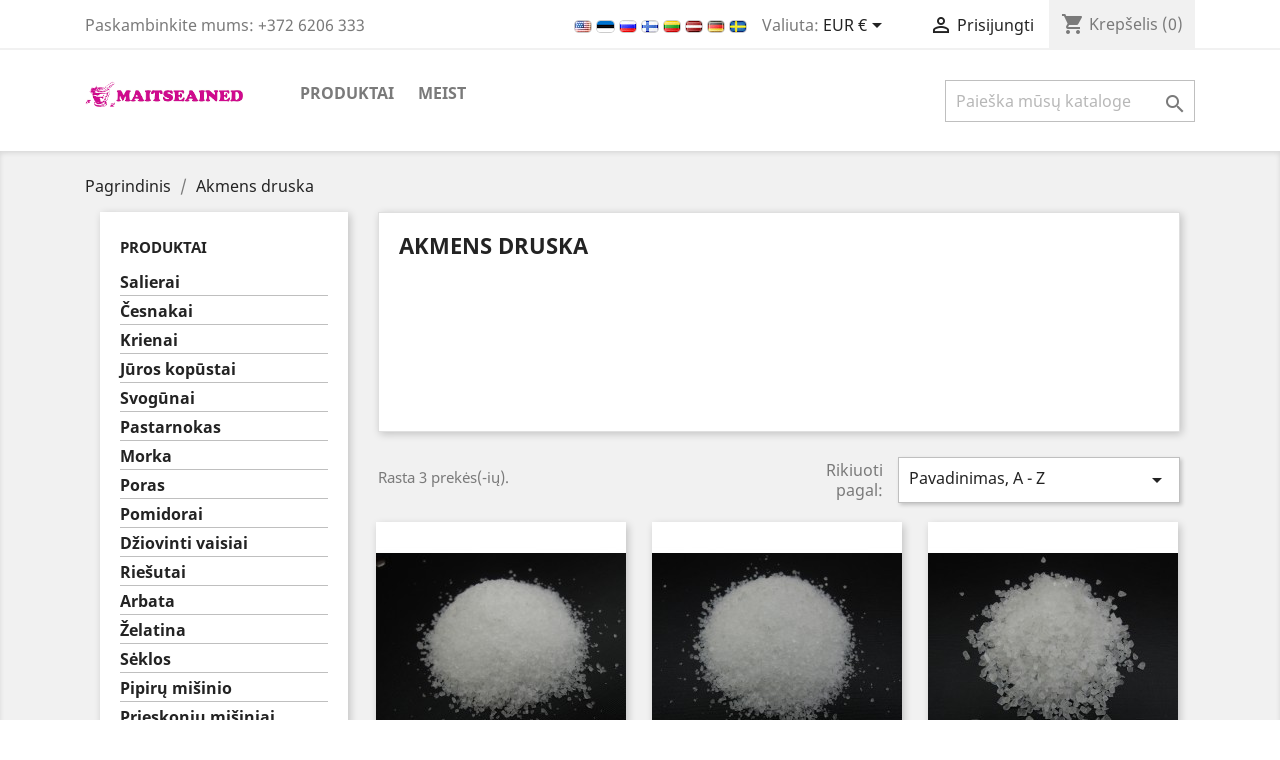

--- FILE ---
content_type: text/html; charset=utf-8
request_url: https://maitseained.ee/lt/31-kivisool
body_size: 9127
content:
<!doctype html>
<html lang="lt">

  <head>
    
      
  <meta charset="utf-8">


  <meta http-equiv="x-ua-compatible" content="ie=edge">



  <title>Akmens druska</title>
  <meta name="description" content="">
  <meta name="keywords" content="">
        <link rel="canonical" href="https://maitseained.ee/lt/31-kivisool">
    
                  <link rel="alternate" href="https://maitseained.ee/en/31-kivisool" hreflang="en-us">
                  <link rel="alternate" href="https://maitseained.ee/et/31-kivisool" hreflang="et">
                  <link rel="alternate" href="https://maitseained.ee/ru/31-kivisool" hreflang="ru-ru">
                  <link rel="alternate" href="https://maitseained.ee/fi/31-kivisool" hreflang="fi-fi">
                  <link rel="alternate" href="https://maitseained.ee/lt/31-kivisool" hreflang="lt-lt">
                  <link rel="alternate" href="https://maitseained.ee/lv/31-kivisool" hreflang="lv-lv">
                  <link rel="alternate" href="https://maitseained.ee/de/31-kivisool" hreflang="de-de">
                  <link rel="alternate" href="https://maitseained.ee/sv/31-kivisool" hreflang="sv-se">
        



  <meta name="viewport" content="width=device-width, initial-scale=1">



  <link rel="icon" type="image/vnd.microsoft.icon" href="/img/favicon.ico?1552235536">
  <link rel="shortcut icon" type="image/x-icon" href="/img/favicon.ico?1552235536">



    <link rel="stylesheet" href="https://maitseained.ee/themes/classic/assets/css/theme.css" type="text/css" media="all">
  <link rel="stylesheet" href="https://maitseained.ee/modules/ps_socialfollow/views/css/ps_socialfollow.css" type="text/css" media="all">
  <link rel="stylesheet" href="https://maitseained.ee/js/jquery/ui/themes/base/minified/jquery-ui.min.css" type="text/css" media="all">
  <link rel="stylesheet" href="https://maitseained.ee/js/jquery/ui/themes/base/minified/jquery.ui.theme.min.css" type="text/css" media="all">
  <link rel="stylesheet" href="https://maitseained.ee/modules/ps_imageslider/css/homeslider.css" type="text/css" media="all">
  <link rel="stylesheet" href="https://maitseained.ee/themes/classic/assets/css/custom.css" type="text/css" media="all">




  

  <script type="text/javascript">
        var prestashop = {"cart":{"products":[],"totals":{"total":{"type":"total","label":"Viso","amount":0,"value":"0,00\u00a0\u20ac"},"total_including_tax":{"type":"total","label":"Viso (su PVM)","amount":0,"value":"0,00\u00a0\u20ac"},"total_excluding_tax":{"type":"total","label":"Viso (be PVM)","amount":0,"value":"0,00\u00a0\u20ac"}},"subtotals":{"products":{"type":"products","label":"Tarpin\u0117 suma","amount":0,"value":"0,00\u00a0\u20ac"},"discounts":null,"shipping":{"type":"shipping","label":"Pristatymas","amount":0,"value":"Nemokama"},"tax":null},"products_count":0,"summary_string":"0 preki\u0173","vouchers":{"allowed":0,"added":[]},"discounts":[],"minimalPurchase":20,"minimalPurchaseRequired":"Norint patvirtinti u\u017esakym\u0105 reikia, kad preki\u0173 krep\u0161elio suma b\u016bt\u0173 bent 20,00\u00a0\u20ac (be PVM). \u0160iuo metu preki\u0173 krep\u0161elio suma yra 0,00\u00a0\u20ac (be PVM)."},"currency":{"name":"Euras","iso_code":"EUR","iso_code_num":"978","sign":"\u20ac"},"customer":{"lastname":null,"firstname":null,"email":null,"birthday":null,"newsletter":null,"newsletter_date_add":null,"optin":null,"website":null,"company":null,"siret":null,"ape":null,"is_logged":false,"gender":{"type":null,"name":null},"addresses":[]},"language":{"name":"Lietuvi\u0173 kalba (Lithuanian)","iso_code":"lt","locale":"lt-LT","language_code":"lt-lt","is_rtl":"0","date_format_lite":"Y-m-d","date_format_full":"Y-m-d H:i:s","id":5},"page":{"title":"","canonical":"https:\/\/maitseained.ee\/lt\/31-kivisool","meta":{"title":"Akmens druska","description":"","keywords":"","robots":"index"},"page_name":"category","body_classes":{"lang-lt":true,"lang-rtl":false,"country-EE":true,"currency-EUR":true,"layout-left-column":true,"page-category":true,"tax-display-enabled":true,"category-id-31":true,"category-Akmens druska":true,"category-id-parent-2":true,"category-depth-level-2":true},"admin_notifications":[]},"shop":{"name":"MAITSEAINED.ee \/ SPICES.ee","logo":"\/img\/maitseainedee-logo-1552235536.jpg","stores_icon":"\/img\/logo_stores.png","favicon":"\/img\/favicon.ico"},"urls":{"base_url":"https:\/\/maitseained.ee\/","current_url":"https:\/\/maitseained.ee\/lt\/31-kivisool","shop_domain_url":"https:\/\/maitseained.ee","img_ps_url":"https:\/\/maitseained.ee\/img\/","img_cat_url":"https:\/\/maitseained.ee\/img\/c\/","img_lang_url":"https:\/\/maitseained.ee\/img\/l\/","img_prod_url":"https:\/\/maitseained.ee\/img\/p\/","img_manu_url":"https:\/\/maitseained.ee\/img\/m\/","img_sup_url":"https:\/\/maitseained.ee\/img\/su\/","img_ship_url":"https:\/\/maitseained.ee\/img\/s\/","img_store_url":"https:\/\/maitseained.ee\/img\/st\/","img_col_url":"https:\/\/maitseained.ee\/img\/co\/","img_url":"https:\/\/maitseained.ee\/themes\/classic\/assets\/img\/","css_url":"https:\/\/maitseained.ee\/themes\/classic\/assets\/css\/","js_url":"https:\/\/maitseained.ee\/themes\/classic\/assets\/js\/","pic_url":"https:\/\/maitseained.ee\/upload\/","pages":{"address":"https:\/\/maitseained.ee\/lt\/aadress","addresses":"https:\/\/maitseained.ee\/lt\/aadressid","authentication":"https:\/\/maitseained.ee\/lt\/logi-sisse","cart":"https:\/\/maitseained.ee\/lt\/ostukorv","category":"https:\/\/maitseained.ee\/lt\/index.php?controller=category","cms":"https:\/\/maitseained.ee\/lt\/index.php?controller=cms","contact":"https:\/\/maitseained.ee\/lt\/kontakt","discount":"https:\/\/maitseained.ee\/lt\/allahindlus","guest_tracking":"https:\/\/maitseained.ee\/lt\/k\u00fclastajate-jalgimine","history":"https:\/\/maitseained.ee\/lt\/tellimuste-ajalugu","identity":"https:\/\/maitseained.ee\/lt\/identiteet","index":"https:\/\/maitseained.ee\/lt\/","my_account":"https:\/\/maitseained.ee\/lt\/minu-konto","order_confirmation":"https:\/\/maitseained.ee\/lt\/tellimuse-kinnitamine","order_detail":"https:\/\/maitseained.ee\/lt\/index.php?controller=order-detail","order_follow":"https:\/\/maitseained.ee\/lt\/tellimuse-jalgimine","order":"https:\/\/maitseained.ee\/lt\/tellimuse","order_return":"https:\/\/maitseained.ee\/lt\/index.php?controller=order-return","order_slip":"https:\/\/maitseained.ee\/lt\/kreeditarve","pagenotfound":"https:\/\/maitseained.ee\/lt\/lehte-ei-leitud","password":"https:\/\/maitseained.ee\/lt\/parooli-taastamine","pdf_invoice":"https:\/\/maitseained.ee\/lt\/index.php?controller=pdf-invoice","pdf_order_return":"https:\/\/maitseained.ee\/lt\/index.php?controller=pdf-order-return","pdf_order_slip":"https:\/\/maitseained.ee\/lt\/index.php?controller=pdf-order-slip","prices_drop":"https:\/\/maitseained.ee\/lt\/soodushind","product":"https:\/\/maitseained.ee\/lt\/index.php?controller=product","search":"https:\/\/maitseained.ee\/lt\/otsi","sitemap":"https:\/\/maitseained.ee\/lt\/sisukaart","stores":"https:\/\/maitseained.ee\/lt\/kauplused","supplier":"https:\/\/maitseained.ee\/lt\/tarnija","register":"https:\/\/maitseained.ee\/lt\/logi-sisse?create_account=1","order_login":"https:\/\/maitseained.ee\/lt\/tellimuse?login=1"},"alternative_langs":{"en-us":"https:\/\/maitseained.ee\/en\/31-kivisool","et":"https:\/\/maitseained.ee\/et\/31-kivisool","ru-ru":"https:\/\/maitseained.ee\/ru\/31-kivisool","fi-fi":"https:\/\/maitseained.ee\/fi\/31-kivisool","lt-lt":"https:\/\/maitseained.ee\/lt\/31-kivisool","lv-lv":"https:\/\/maitseained.ee\/lv\/31-kivisool","de-de":"https:\/\/maitseained.ee\/de\/31-kivisool","sv-se":"https:\/\/maitseained.ee\/sv\/31-kivisool"},"theme_assets":"\/themes\/classic\/assets\/","actions":{"logout":"https:\/\/maitseained.ee\/lt\/?mylogout="},"no_picture_image":{"bySize":{"small_default":{"url":"https:\/\/maitseained.ee\/img\/p\/lt-default-small_default.jpg","width":98,"height":98},"cart_default":{"url":"https:\/\/maitseained.ee\/img\/p\/lt-default-cart_default.jpg","width":125,"height":125},"home_default":{"url":"https:\/\/maitseained.ee\/img\/p\/lt-default-home_default.jpg","width":250,"height":250},"medium_default":{"url":"https:\/\/maitseained.ee\/img\/p\/lt-default-medium_default.jpg","width":452,"height":452},"large_default":{"url":"https:\/\/maitseained.ee\/img\/p\/lt-default-large_default.jpg","width":800,"height":800}},"small":{"url":"https:\/\/maitseained.ee\/img\/p\/lt-default-small_default.jpg","width":98,"height":98},"medium":{"url":"https:\/\/maitseained.ee\/img\/p\/lt-default-home_default.jpg","width":250,"height":250},"large":{"url":"https:\/\/maitseained.ee\/img\/p\/lt-default-large_default.jpg","width":800,"height":800},"legend":""}},"configuration":{"display_taxes_label":true,"display_prices_tax_incl":false,"is_catalog":false,"show_prices":true,"opt_in":{"partner":true},"quantity_discount":{"type":"discount","label":"Nuolaida"},"voucher_enabled":0,"return_enabled":0},"field_required":[],"breadcrumb":{"links":[{"title":"Pagrindinis","url":"https:\/\/maitseained.ee\/lt\/"},{"title":"Akmens druska","url":"https:\/\/maitseained.ee\/lt\/31-kivisool"}],"count":2},"link":{"protocol_link":"https:\/\/","protocol_content":"https:\/\/"},"time":1768770603,"static_token":"ba167d76b0ee8b0d2f8ec74124fbf13b","token":"3037c3abce69ffa5ec4a2a5e568b19bd"};
      </script>



  



    
  </head>

  <body id="category" class="lang-lt country-ee currency-eur layout-left-column page-category tax-display-enabled category-id-31 category-akmens-druska category-id-parent-2 category-depth-level-2">

    
      
    

    <main>
      
              

      <header id="header">
        
          
  <div class="header-banner">
    
  </div>



  <nav class="header-nav">
    <div class="container">
      <div class="row">
        <div class="hidden-sm-down">
          <div class="col-md-5 col-xs-12">
            <div id="_desktop_contact_link">
  <div id="contact-link">
                Paskambinkite mums: <span>+372 6206 333</span>
      </div>
</div>

          </div>
          <div class="col-md-7 right-nav">
                <div class="language-selector">
																												<a href="https://maitseained.ee/en/31-kivisool" title="English (English)">
															<img src="https://maitseained.ee/img/l/1.jpg" class="modal-content" />
									</a>
																															<a href="https://maitseained.ee/et/31-kivisool" title="Eesti keel (Estonian)">
															<img src="https://maitseained.ee/img/l/2.jpg" class="modal-content" />
									</a>
																															<a href="https://maitseained.ee/ru/31-kivisool" title="Русский (Russian)">
															<img src="https://maitseained.ee/img/l/3.jpg" class="modal-content" />
									</a>
																															<a href="https://maitseained.ee/fi/31-kivisool" title="Suomi (Finnish)">
															<img src="https://maitseained.ee/img/l/4.jpg" class="modal-content" />
									</a>
																															<a href="https://maitseained.ee/lt/31-kivisool" title="Lietuvių kalba (Lithuanian)">
															<img src="https://maitseained.ee/img/l/5.jpg" class="modal-content" />
									</a>
																															<a href="https://maitseained.ee/lv/31-kivisool" title="Latviešu valoda (Latvian)">
															<img src="https://maitseained.ee/img/l/6.jpg" class="modal-content" />
									</a>
																															<a href="https://maitseained.ee/de/31-kivisool" title="Deutsch (German)">
															<img src="https://maitseained.ee/img/l/7.jpg" class="modal-content" />
									</a>
																															<a href="https://maitseained.ee/sv/31-kivisool" title="Svenska (Swedish)">
															<img src="https://maitseained.ee/img/l/8.jpg" class="modal-content" />
									</a>
						</div><div id="_desktop_currency_selector">
  <div class="currency-selector dropdown js-dropdown">
    <span id="currency-selector-label">Valiuta:</span>
    <button data-target="#" data-toggle="dropdown" class="hidden-sm-down btn-unstyle" aria-haspopup="true" aria-expanded="false" aria-label="Valiuta išsiskleidžiančiame sąraše">
      <span class="expand-more _gray-darker">EUR €</span>
      <i class="material-icons expand-more">&#xE5C5;</i>
    </button>
    <ul class="dropdown-menu hidden-sm-down" aria-labelledby="currency-selector-label">
              <li  class="current" >
          <a title="Euras" rel="nofollow" href="https://maitseained.ee/lt/31-kivisool?SubmitCurrency=1&amp;id_currency=1" class="dropdown-item">EUR €</a>
        </li>
              <li >
          <a title="Rusijos rublis" rel="nofollow" href="https://maitseained.ee/lt/31-kivisool?SubmitCurrency=1&amp;id_currency=2" class="dropdown-item">RUB rb</a>
        </li>
              <li >
          <a title="Švedijos krona" rel="nofollow" href="https://maitseained.ee/lt/31-kivisool?SubmitCurrency=1&amp;id_currency=3" class="dropdown-item">SEK kr</a>
        </li>
          </ul>
    <select class="link hidden-md-up" aria-labelledby="currency-selector-label">
              <option value="https://maitseained.ee/lt/31-kivisool?SubmitCurrency=1&amp;id_currency=1" selected="selected">EUR €</option>
              <option value="https://maitseained.ee/lt/31-kivisool?SubmitCurrency=1&amp;id_currency=2">RUB rb</option>
              <option value="https://maitseained.ee/lt/31-kivisool?SubmitCurrency=1&amp;id_currency=3">SEK kr</option>
          </select>
  </div>
</div>
<div id="_desktop_user_info">
  <div class="user-info">
          <a
        href="https://maitseained.ee/lt/minu-konto"
        title="Prisijungti prie savo paskyros"
        rel="nofollow"
      >
        <i class="material-icons">&#xE7FF;</i>
        <span class="hidden-sm-down">Prisijungti</span>
      </a>
      </div>
</div>
<div id="_desktop_cart">
  <div class="blockcart cart-preview inactive" data-refresh-url="//maitseained.ee/lt/module/ps_shoppingcart/ajax">
    <div class="header">
              <i class="material-icons shopping-cart">shopping_cart</i>
        <span class="hidden-sm-down">Krepšelis</span>
        <span class="cart-products-count">(0)</span>
          </div>
  </div>
</div>

          </div>
        </div>
        <div class="hidden-md-up text-sm-center mobile">
          <div class="float-xs-left" id="menu-icon">
            <i class="material-icons d-inline">&#xE5D2;</i>
          </div>
          <div class="float-xs-right" id="_mobile_cart"></div>
          <div class="float-xs-right" id="_mobile_user_info"></div>
          <div class="top-logo" id="_mobile_logo"></div>
          <div class="clearfix"></div>
        </div>
      </div>
    </div>
  </nav>



  <div class="header-top">
    <div class="container">
       <div class="row">
        <div class="col-md-2 hidden-sm-down" id="_desktop_logo">
                            <a href="https://maitseained.ee/">
                  <img class="logo img-responsive" src="/img/maitseainedee-logo-1552235536.jpg" alt="MAITSEAINED.ee / SPICES.ee">
                </a>
                    </div>
        <div class="col-md-10 col-sm-12 position-static">
          

<div class="menu js-top-menu position-static hidden-sm-down" id="_desktop_top_menu">
    
          <ul class="top-menu" id="top-menu" data-depth="0">
                    <li class="category" id="category-2">
                          <a
                class="dropdown-item"
                href="https://maitseained.ee/lt/" data-depth="0"
                              >
                                                                      <span class="float-xs-right hidden-md-up">
                    <span data-target="#top_sub_menu_1401" data-toggle="collapse" class="navbar-toggler collapse-icons">
                      <i class="material-icons add">&#xE313;</i>
                      <i class="material-icons remove">&#xE316;</i>
                    </span>
                  </span>
                                PRODUKTAI
              </a>
                            <div  class="popover sub-menu js-sub-menu collapse" id="top_sub_menu_1401">
                
          <ul class="top-menu"  data-depth="1">
                    <li class="category" id="category-4">
                          <a
                class="dropdown-item dropdown-submenu"
                href="https://maitseained.ee/lt/4-seller" data-depth="1"
                              >
                                Salierai
              </a>
                          </li>
                    <li class="category" id="category-6">
                          <a
                class="dropdown-item dropdown-submenu"
                href="https://maitseained.ee/lt/6-kuuslauk" data-depth="1"
                              >
                                Česnakai
              </a>
                          </li>
                    <li class="category" id="category-7">
                          <a
                class="dropdown-item dropdown-submenu"
                href="https://maitseained.ee/lt/7-madaroigas" data-depth="1"
                              >
                                Krienai
              </a>
                          </li>
                    <li class="category" id="category-8">
                          <a
                class="dropdown-item dropdown-submenu"
                href="https://maitseained.ee/lt/8-lehtadru" data-depth="1"
                              >
                                Jūros kopūstai
              </a>
                          </li>
                    <li class="category" id="category-9">
                          <a
                class="dropdown-item dropdown-submenu"
                href="https://maitseained.ee/lt/9-sibul" data-depth="1"
                              >
                                Svogūnai
              </a>
                          </li>
                    <li class="category" id="category-10">
                          <a
                class="dropdown-item dropdown-submenu"
                href="https://maitseained.ee/lt/10-pastinaak" data-depth="1"
                              >
                                Pastarnokas
              </a>
                          </li>
                    <li class="category" id="category-12">
                          <a
                class="dropdown-item dropdown-submenu"
                href="https://maitseained.ee/lt/12-porgand" data-depth="1"
                              >
                                Morka
              </a>
                          </li>
                    <li class="category" id="category-13">
                          <a
                class="dropdown-item dropdown-submenu"
                href="https://maitseained.ee/lt/13-porrulauk" data-depth="1"
                              >
                                Poras
              </a>
                          </li>
                    <li class="category" id="category-14">
                          <a
                class="dropdown-item dropdown-submenu"
                href="https://maitseained.ee/lt/14-tomatid" data-depth="1"
                              >
                                Pomidorai
              </a>
                          </li>
                    <li class="category" id="category-16">
                          <a
                class="dropdown-item dropdown-submenu"
                href="https://maitseained.ee/lt/16-kuivatatud-puuviljad" data-depth="1"
                              >
                                Džiovinti vaisiai
              </a>
                          </li>
                    <li class="category" id="category-17">
                          <a
                class="dropdown-item dropdown-submenu"
                href="https://maitseained.ee/lt/17-pahklid" data-depth="1"
                              >
                                Riešutai
              </a>
                          </li>
                    <li class="category" id="category-18">
                          <a
                class="dropdown-item dropdown-submenu"
                href="https://maitseained.ee/lt/18-tee" data-depth="1"
                              >
                                Arbata
              </a>
                          </li>
                    <li class="category" id="category-23">
                          <a
                class="dropdown-item dropdown-submenu"
                href="https://maitseained.ee/lt/23-zelatiinid" data-depth="1"
                              >
                                Želatina
              </a>
                          </li>
                    <li class="category" id="category-25">
                          <a
                class="dropdown-item dropdown-submenu"
                href="https://maitseained.ee/lt/25-seemned" data-depth="1"
                              >
                                Sėklos
              </a>
                          </li>
                    <li class="category" id="category-26">
                          <a
                class="dropdown-item dropdown-submenu"
                href="https://maitseained.ee/lt/26-piprasegud" data-depth="1"
                              >
                                Pipirų mišinio
              </a>
                          </li>
                    <li class="category" id="category-27">
                          <a
                class="dropdown-item dropdown-submenu"
                href="https://maitseained.ee/lt/27-vurtsisegud" data-depth="1"
                              >
                                Prieskonių mišiniai
              </a>
                          </li>
                    <li class="category" id="category-28">
                          <a
                class="dropdown-item dropdown-submenu"
                href="https://maitseained.ee/lt/28-urdisegud" data-depth="1"
                              >
                                Žolelių mišiniai
              </a>
                          </li>
                    <li class="category" id="category-29">
                          <a
                class="dropdown-item dropdown-submenu"
                href="https://maitseained.ee/lt/29-vanilje" data-depth="1"
                              >
                                Vanilės
              </a>
                          </li>
                    <li class="category" id="category-30">
                          <a
                class="dropdown-item dropdown-submenu"
                href="https://maitseained.ee/lt/30-maitsesoolad" data-depth="1"
                              >
                                Prieskonių druskos
              </a>
                          </li>
                    <li class="category current " id="category-31">
                          <a
                class="dropdown-item dropdown-submenu"
                href="https://maitseained.ee/lt/31-kivisool" data-depth="1"
                              >
                                Akmens druska
              </a>
                          </li>
                    <li class="category" id="category-32">
                          <a
                class="dropdown-item dropdown-submenu"
                href="https://maitseained.ee/lt/32-vakuumsool" data-depth="1"
                              >
                                Soda druskos
              </a>
                          </li>
                    <li class="category" id="category-35">
                          <a
                class="dropdown-item dropdown-submenu"
                href="https://maitseained.ee/lt/35-toidulisandid" data-depth="1"
                              >
                                Maisto priedas
              </a>
                          </li>
                    <li class="category" id="category-36">
                          <a
                class="dropdown-item dropdown-submenu"
                href="https://maitseained.ee/lt/36-koomned" data-depth="1"
                              >
                                Kuminas
              </a>
                          </li>
                    <li class="category" id="category-37">
                          <a
                class="dropdown-item dropdown-submenu"
                href="https://maitseained.ee/lt/37-aniis" data-depth="1"
                              >
                                Anyž
              </a>
                          </li>
                    <li class="category" id="category-38">
                          <a
                class="dropdown-item dropdown-submenu"
                href="https://maitseained.ee/lt/38-apteegitill" data-depth="1"
                              >
                                Pankolis
              </a>
                          </li>
                    <li class="category" id="category-39">
                          <a
                class="dropdown-item dropdown-submenu"
                href="https://maitseained.ee/lt/39-barbariis" data-depth="1"
                              >
                                Raugerškis
              </a>
                          </li>
                    <li class="category" id="category-40">
                          <a
                class="dropdown-item dropdown-submenu"
                href="https://maitseained.ee/lt/40-paprika-terav" data-depth="1"
                              >
                                Paprikos aštrios
              </a>
                          </li>
                    <li class="category" id="category-41">
                          <a
                class="dropdown-item dropdown-submenu"
                href="https://maitseained.ee/lt/41-ingver" data-depth="1"
                              >
                                Imbierą
              </a>
                          </li>
                    <li class="category" id="category-42">
                          <a
                class="dropdown-item dropdown-submenu"
                href="https://maitseained.ee/lt/42-kadakamarjad" data-depth="1"
                              >
                                Kadagių uogos
              </a>
                          </li>
                    <li class="category" id="category-43">
                          <a
                class="dropdown-item dropdown-submenu"
                href="https://maitseained.ee/lt/43-kaneel" data-depth="1"
                              >
                                Cinamonas
              </a>
                          </li>
                    <li class="category" id="category-44">
                          <a
                class="dropdown-item dropdown-submenu"
                href="https://maitseained.ee/lt/44-kardemon" data-depth="1"
                              >
                                Kardamonas
              </a>
                          </li>
                    <li class="category" id="category-45">
                          <a
                class="dropdown-item dropdown-submenu"
                href="https://maitseained.ee/lt/45-koriander" data-depth="1"
                              >
                                Kalendra
              </a>
                          </li>
                    <li class="category" id="category-46">
                          <a
                class="dropdown-item dropdown-submenu"
                href="https://maitseained.ee/lt/46-kurkum" data-depth="1"
                              >
                                Ciberžolė
              </a>
                          </li>
                    <li class="category" id="category-47">
                          <a
                class="dropdown-item dropdown-submenu"
                href="https://maitseained.ee/lt/47-loorberileht" data-depth="1"
                              >
                                Lauro lapų
              </a>
                          </li>
                    <li class="category" id="category-48">
                          <a
                class="dropdown-item dropdown-submenu"
                href="https://maitseained.ee/lt/48-muskaatpahkel" data-depth="1"
                              >
                                Muskatas
              </a>
                          </li>
                    <li class="category" id="category-49">
                          <a
                class="dropdown-item dropdown-submenu"
                href="https://maitseained.ee/lt/49-pipar" data-depth="1"
                              >
                                Pipirai
              </a>
                          </li>
                    <li class="category" id="category-50">
                          <a
                class="dropdown-item dropdown-submenu"
                href="https://maitseained.ee/lt/50-nelk" data-depth="1"
                              >
                                Gvazdikėliai
              </a>
                          </li>
                    <li class="category" id="category-51">
                          <a
                class="dropdown-item dropdown-submenu"
                href="https://maitseained.ee/lt/51-paprika-magus" data-depth="1"
                              >
                                Saldžiosios paprikos
              </a>
                          </li>
                    <li class="category" id="category-52">
                          <a
                class="dropdown-item dropdown-submenu"
                href="https://maitseained.ee/lt/52-safran" data-depth="1"
                              >
                                Šafranas
              </a>
                          </li>
                    <li class="category" id="category-54">
                          <a
                class="dropdown-item dropdown-submenu"
                href="https://maitseained.ee/lt/54-sinep" data-depth="1"
                              >
                                Garstyčios
              </a>
                          </li>
                    <li class="category" id="category-55">
                          <a
                class="dropdown-item dropdown-submenu"
                href="https://maitseained.ee/lt/55-tahtaniis" data-depth="1"
                              >
                                Žvaigždinis anyžius
              </a>
                          </li>
                    <li class="category" id="category-56">
                          <a
                class="dropdown-item dropdown-submenu"
                href="https://maitseained.ee/lt/56-basiilik" data-depth="1"
                              >
                                Bazilikas
              </a>
                          </li>
                    <li class="category" id="category-57">
                          <a
                class="dropdown-item dropdown-submenu"
                href="https://maitseained.ee/lt/57-estragon" data-depth="1"
                              >
                                Estragonas
              </a>
                          </li>
                    <li class="category" id="category-59">
                          <a
                class="dropdown-item dropdown-submenu"
                href="https://maitseained.ee/lt/59-majoraan" data-depth="1"
                              >
                                Mairūnas
              </a>
                          </li>
                    <li class="category" id="category-60">
                          <a
                class="dropdown-item dropdown-submenu"
                href="https://maitseained.ee/lt/60-pune-oregano" data-depth="1"
                              >
                                Raudonėliai
              </a>
                          </li>
                    <li class="category" id="category-61">
                          <a
                class="dropdown-item dropdown-submenu"
                href="https://maitseained.ee/lt/61-petersell" data-depth="1"
                              >
                                Petražolės
              </a>
                          </li>
                    <li class="category" id="category-62">
                          <a
                class="dropdown-item dropdown-submenu"
                href="https://maitseained.ee/lt/62-munt" data-depth="1"
                              >
                                Mėtė
              </a>
                          </li>
                    <li class="category" id="category-63">
                          <a
                class="dropdown-item dropdown-submenu"
                href="https://maitseained.ee/lt/63-piparrohi" data-depth="1"
                              >
                                Dažinis dašis
              </a>
                          </li>
                    <li class="category" id="category-64">
                          <a
                class="dropdown-item dropdown-submenu"
                href="https://maitseained.ee/lt/64-pold-lambalaats" data-depth="1"
                              >
                                Vaistinė ožragė
              </a>
                          </li>
                    <li class="category" id="category-65">
                          <a
                class="dropdown-item dropdown-submenu"
                href="https://maitseained.ee/lt/65-rosmariin" data-depth="1"
                              >
                                Rozmarinas
              </a>
                          </li>
                    <li class="category" id="category-67">
                          <a
                class="dropdown-item dropdown-submenu"
                href="https://maitseained.ee/lt/67-till" data-depth="1"
                              >
                                Krapai
              </a>
                          </li>
                    <li class="category" id="category-68">
                          <a
                class="dropdown-item dropdown-submenu"
                href="https://maitseained.ee/lt/68-tuumian" data-depth="1"
                              >
                                Čiobreliai
              </a>
                          </li>
                    <li class="category" id="category-138">
                          <a
                class="dropdown-item dropdown-submenu"
                href="https://maitseained.ee/lt/138-sea-salt" data-depth="1"
                              >
                                Sea salt
              </a>
                          </li>
              </ul>
    
              </div>
                          </li>
                    <li class="cms-page" id="cms-page-4">
                          <a
                class="dropdown-item"
                href="https://maitseained.ee/lt/content/4-about-us" data-depth="0"
                              >
                                Meist
              </a>
                          </li>
              </ul>
    
    <div class="clearfix"></div>
</div>
<!-- Block search module TOP -->
<div id="search_widget" class="search-widget" data-search-controller-url="//maitseained.ee/lt/otsi">
	<form method="get" action="//maitseained.ee/lt/otsi">
		<input type="hidden" name="controller" value="search">
		<input type="text" name="s" value="" placeholder="Paieška mūsų kataloge" aria-label="Paieška">
		<button type="submit">
			<i class="material-icons search">&#xE8B6;</i>
      <span class="hidden-xl-down">Paieška</span>
		</button>
	</form>
</div>
<!-- /Block search module TOP -->

          <div class="clearfix"></div>
        </div>
      </div>
      <div id="mobile_top_menu_wrapper" class="row hidden-md-up" style="display:none;">
        <div class="js-top-menu mobile" id="_mobile_top_menu"></div>
        <div class="js-top-menu-bottom">
          <div id="_mobile_currency_selector"></div>
          <div id="_mobile_language_selector"></div>
          <div id="_mobile_contact_link"></div>
        </div>
      </div>
    </div>
  </div>
  

        
      </header>

      
        
<aside id="notifications">
  <div class="container">
    
    
    
      </div>
</aside>
      

      <section id="wrapper">
        
        <div class="container">
          
            <nav data-depth="2" class="breadcrumb hidden-sm-down">
  <ol itemscope itemtype="http://schema.org/BreadcrumbList">
    
              
          <li itemprop="itemListElement" itemscope itemtype="http://schema.org/ListItem">
            <a itemprop="item" href="https://maitseained.ee/lt/">
              <span itemprop="name">Pagrindinis</span>
            </a>
            <meta itemprop="position" content="1">
          </li>
        
              
          <li itemprop="itemListElement" itemscope itemtype="http://schema.org/ListItem">
            <a itemprop="item" href="https://maitseained.ee/lt/31-kivisool">
              <span itemprop="name">Akmens druska</span>
            </a>
            <meta itemprop="position" content="2">
          </li>
        
          
  </ol>
</nav>
          

          
            <div id="left-column" class="col-xs-12 col-sm-4 col-md-3">
                              

<div class="block-categories hidden-sm-down">
  <ul class="category-top-menu">
    <li><a class="text-uppercase h6" href="https://maitseained.ee/lt/2-produktai">PRODUKTAI</a></li>
    <li>
  <ul class="category-sub-menu"><li data-depth="0"><a href="https://maitseained.ee/lt/4-seller">Salierai</a></li><li data-depth="0"><a href="https://maitseained.ee/lt/6-kuuslauk">Česnakai</a></li><li data-depth="0"><a href="https://maitseained.ee/lt/7-madaroigas">Krienai</a></li><li data-depth="0"><a href="https://maitseained.ee/lt/8-lehtadru">Jūros kopūstai</a></li><li data-depth="0"><a href="https://maitseained.ee/lt/9-sibul">Svogūnai</a></li><li data-depth="0"><a href="https://maitseained.ee/lt/10-pastinaak">Pastarnokas</a></li><li data-depth="0"><a href="https://maitseained.ee/lt/12-porgand">Morka</a></li><li data-depth="0"><a href="https://maitseained.ee/lt/13-porrulauk">Poras</a></li><li data-depth="0"><a href="https://maitseained.ee/lt/14-tomatid">Pomidorai</a></li><li data-depth="0"><a href="https://maitseained.ee/lt/16-kuivatatud-puuviljad">Džiovinti vaisiai</a></li><li data-depth="0"><a href="https://maitseained.ee/lt/17-pahklid">Riešutai</a></li><li data-depth="0"><a href="https://maitseained.ee/lt/18-tee">Arbata</a></li><li data-depth="0"><a href="https://maitseained.ee/lt/23-zelatiinid">Želatina</a></li><li data-depth="0"><a href="https://maitseained.ee/lt/25-seemned">Sėklos</a></li><li data-depth="0"><a href="https://maitseained.ee/lt/26-piprasegud">Pipirų mišinio</a></li><li data-depth="0"><a href="https://maitseained.ee/lt/27-vurtsisegud">Prieskonių mišiniai</a></li><li data-depth="0"><a href="https://maitseained.ee/lt/28-urdisegud">Žolelių mišiniai</a></li><li data-depth="0"><a href="https://maitseained.ee/lt/29-vanilje">Vanilės</a></li><li data-depth="0"><a href="https://maitseained.ee/lt/30-maitsesoolad">Prieskonių druskos</a></li><li data-depth="0"><a href="https://maitseained.ee/lt/31-kivisool">Akmens druska</a></li><li data-depth="0"><a href="https://maitseained.ee/lt/32-vakuumsool">Soda druskos</a></li><li data-depth="0"><a href="https://maitseained.ee/lt/35-toidulisandid">Maisto priedas</a></li><li data-depth="0"><a href="https://maitseained.ee/lt/36-koomned">Kuminas</a></li><li data-depth="0"><a href="https://maitseained.ee/lt/37-aniis">Anyž</a></li><li data-depth="0"><a href="https://maitseained.ee/lt/38-apteegitill">Pankolis</a></li><li data-depth="0"><a href="https://maitseained.ee/lt/39-barbariis">Raugerškis</a></li><li data-depth="0"><a href="https://maitseained.ee/lt/40-paprika-terav">Paprikos aštrios</a></li><li data-depth="0"><a href="https://maitseained.ee/lt/41-ingver">Imbierą</a></li><li data-depth="0"><a href="https://maitseained.ee/lt/42-kadakamarjad">Kadagių uogos</a></li><li data-depth="0"><a href="https://maitseained.ee/lt/43-kaneel">Cinamonas</a></li><li data-depth="0"><a href="https://maitseained.ee/lt/44-kardemon">Kardamonas</a></li><li data-depth="0"><a href="https://maitseained.ee/lt/45-koriander">Kalendra</a></li><li data-depth="0"><a href="https://maitseained.ee/lt/46-kurkum">Ciberžolė</a></li><li data-depth="0"><a href="https://maitseained.ee/lt/47-loorberileht">Lauro lapų</a></li><li data-depth="0"><a href="https://maitseained.ee/lt/48-muskaatpahkel">Muskatas</a></li><li data-depth="0"><a href="https://maitseained.ee/lt/49-pipar">Pipirai</a></li><li data-depth="0"><a href="https://maitseained.ee/lt/50-nelk">Gvazdikėliai</a></li><li data-depth="0"><a href="https://maitseained.ee/lt/51-paprika-magus">Saldžiosios paprikos</a></li><li data-depth="0"><a href="https://maitseained.ee/lt/52-safran">Šafranas</a></li><li data-depth="0"><a href="https://maitseained.ee/lt/54-sinep">Garstyčios</a></li><li data-depth="0"><a href="https://maitseained.ee/lt/55-tahtaniis">Žvaigždinis anyžius</a></li><li data-depth="0"><a href="https://maitseained.ee/lt/56-basiilik">Bazilikas</a></li><li data-depth="0"><a href="https://maitseained.ee/lt/57-estragon">Estragonas</a></li><li data-depth="0"><a href="https://maitseained.ee/lt/59-majoraan">Mairūnas</a></li><li data-depth="0"><a href="https://maitseained.ee/lt/60-pune-oregano">Raudonėliai</a></li><li data-depth="0"><a href="https://maitseained.ee/lt/61-petersell">Petražolės</a></li><li data-depth="0"><a href="https://maitseained.ee/lt/62-munt">Mėtė</a></li><li data-depth="0"><a href="https://maitseained.ee/lt/63-piparrohi">Dažinis dašis</a></li><li data-depth="0"><a href="https://maitseained.ee/lt/64-pold-lambalaats">Vaistinė ožragė</a></li><li data-depth="0"><a href="https://maitseained.ee/lt/65-rosmariin">Rozmarinas</a></li><li data-depth="0"><a href="https://maitseained.ee/lt/67-till">Krapai</a></li><li data-depth="0"><a href="https://maitseained.ee/lt/68-tuumian">Čiobreliai</a></li><li data-depth="0"><a href="https://maitseained.ee/lt/138-sea-salt">Sea salt</a></li></ul></li>
  </ul>
</div>

                          </div>
          

          
  <div id="content-wrapper" class="left-column col-xs-12 col-sm-8 col-md-9">
    
    
  <section id="main">

    
    <div id="js-product-list-header">
            <div class="block-category card card-block">
            <h1 class="h1">Akmens druska</h1>
            <div class="block-category-inner">
                                            </div>
        </div>
    </div>


    <section id="products">
      
        <div>
          
            <div id="js-product-list-top" class="row products-selection">
  <div class="col-md-6 hidden-sm-down total-products">
          <p>Rasta 3 prekės(-ių).</p>
      </div>
  <div class="col-md-6">
    <div class="row sort-by-row">

      
        <span class="col-sm-3 col-md-3 hidden-sm-down sort-by">Rikiuoti pagal:</span>
<div class="col-sm-12 col-xs-12 col-md-9 products-sort-order dropdown">
  <button
    class="btn-unstyle select-title"
    rel="nofollow"
    data-toggle="dropdown"
    aria-haspopup="true"
    aria-expanded="false">
    Pavadinimas, A - Z    <i class="material-icons float-xs-right">&#xE5C5;</i>
  </button>
  <div class="dropdown-menu">
          <a
        rel="nofollow"
        href="https://maitseained.ee/lt/31-kivisool?order=product.position.desc"
        class="select-list js-search-link"
      >
        Aktualumas
      </a>
          <a
        rel="nofollow"
        href="https://maitseained.ee/lt/31-kivisool?order=product.name.asc"
        class="select-list current js-search-link"
      >
        Pavadinimas, A - Z
      </a>
          <a
        rel="nofollow"
        href="https://maitseained.ee/lt/31-kivisool?order=product.name.desc"
        class="select-list js-search-link"
      >
        Pavadinimas, Z - A
      </a>
          <a
        rel="nofollow"
        href="https://maitseained.ee/lt/31-kivisool?order=product.price.asc"
        class="select-list js-search-link"
      >
        Kaina, mažiausia - didžiausia
      </a>
          <a
        rel="nofollow"
        href="https://maitseained.ee/lt/31-kivisool?order=product.price.desc"
        class="select-list js-search-link"
      >
        Kaina, didžiausia - mažiausia
      </a>
      </div>
</div>
      

          </div>
  </div>
  <div class="col-sm-12 hidden-md-up text-sm-center showing">
    Rodoma 1-3 iš 3 prekės(-ių)
  </div>
</div>
          
        </div>

        
          <div id="" class="hidden-sm-down">
            
          </div>
        

        <div>
          
            <div id="js-product-list">
  <div class="products row">
          
        
  <article class="product-miniature js-product-miniature" data-id-product="140" data-id-product-attribute="0" itemscope itemtype="http://schema.org/Product">
    <div class="thumbnail-container">
      
                  <a href="https://maitseained.ee/lt/kivisool/140-kivisool-jame-14-04-mm-1-kg.html" class="thumbnail product-thumbnail">
            <img
              src="https://maitseained.ee/1132-home_default/kivisool-jame-14-04-mm-1-kg.jpg"
              alt="Akmens druska..."
              data-full-size-image-url="https://maitseained.ee/1132-large_default/kivisool-jame-14-04-mm-1-kg.jpg"
            />
          </a>
              

      <div class="product-description">
        
                      <h2 class="h3 product-title" itemprop="name"><a href="https://maitseained.ee/lt/kivisool/140-kivisool-jame-14-04-mm-1-kg.html">Akmens druska...</a></h2>
                  

        
                      <div class="product-price-and-shipping">
              
              

              <span class="sr-only">Kaina</span>
              <span itemprop="price" class="price">1,50 €</span>

              

              
            </div>
                  

        
          
        
      </div>

      <!-- @todo: use include file='catalog/_partials/product-flags.tpl'} -->
      
        <ul class="product-flags">
                  </ul>
      

      <div class="highlighted-informations no-variants hidden-sm-down">
        
          <a class="quick-view" href="#" data-link-action="quickview">
            <i class="material-icons search">&#xE8B6;</i> Greita peržiūra
          </a>
        

        
                  
      </div>
    </div>
  </article>

      
          
        
  <article class="product-miniature js-product-miniature" data-id-product="141" data-id-product-attribute="0" itemscope itemtype="http://schema.org/Product">
    <div class="thumbnail-container">
      
                  <a href="https://maitseained.ee/lt/kivisool/141-kivisool-jame-14-04-mm-25-kg.html" class="thumbnail product-thumbnail">
            <img
              src="https://maitseained.ee/1136-home_default/kivisool-jame-14-04-mm-25-kg.jpg"
              alt="Akmens druska..."
              data-full-size-image-url="https://maitseained.ee/1136-large_default/kivisool-jame-14-04-mm-25-kg.jpg"
            />
          </a>
              

      <div class="product-description">
        
                      <h2 class="h3 product-title" itemprop="name"><a href="https://maitseained.ee/lt/kivisool/141-kivisool-jame-14-04-mm-25-kg.html">Akmens druska...</a></h2>
                  

        
                      <div class="product-price-and-shipping">
              
              

              <span class="sr-only">Kaina</span>
              <span itemprop="price" class="price">25,00 €</span>

              

              
            </div>
                  

        
          
        
      </div>

      <!-- @todo: use include file='catalog/_partials/product-flags.tpl'} -->
      
        <ul class="product-flags">
                  </ul>
      

      <div class="highlighted-informations no-variants hidden-sm-down">
        
          <a class="quick-view" href="#" data-link-action="quickview">
            <i class="material-icons search">&#xE8B6;</i> Greita peržiūra
          </a>
        

        
                  
      </div>
    </div>
  </article>

      
          
        
  <article class="product-miniature js-product-miniature" data-id-product="142" data-id-product-attribute="0" itemscope itemtype="http://schema.org/Product">
    <div class="thumbnail-container">
      
                  <a href="https://maitseained.ee/lt/kivisool/142-kivisool-jame-32-15-mm-1-kg.html" class="thumbnail product-thumbnail">
            <img
              src="https://maitseained.ee/1140-home_default/kivisool-jame-32-15-mm-1-kg.jpg"
              alt="Akmens druska smulki..."
              data-full-size-image-url="https://maitseained.ee/1140-large_default/kivisool-jame-32-15-mm-1-kg.jpg"
            />
          </a>
              

      <div class="product-description">
        
                      <h2 class="h3 product-title" itemprop="name"><a href="https://maitseained.ee/lt/kivisool/142-kivisool-jame-32-15-mm-1-kg.html">Akmens druska smulki...</a></h2>
                  

        
                      <div class="product-price-and-shipping">
              
              

              <span class="sr-only">Kaina</span>
              <span itemprop="price" class="price">1,50 €</span>

              

              
            </div>
                  

        
          
        
      </div>

      <!-- @todo: use include file='catalog/_partials/product-flags.tpl'} -->
      
        <ul class="product-flags">
                  </ul>
      

      <div class="highlighted-informations no-variants hidden-sm-down">
        
          <a class="quick-view" href="#" data-link-action="quickview">
            <i class="material-icons search">&#xE8B6;</i> Greita peržiūra
          </a>
        

        
                  
      </div>
    </div>
  </article>

      
      </div>

  
    <nav class="pagination">
  <div class="col-md-4">
    
      Rodoma 1-3 iš 3 prekės(-ių)
    
  </div>

  <div class="col-md-6 offset-md-2 pr-0">
    
         
  </div>

</nav>
  

  <div class="hidden-md-up text-xs-right up">
    <a href="#header" class="btn btn-secondary">
      Atgal į viršų
      <i class="material-icons">&#xE316;</i>
    </a>
  </div>
</div>
          
        </div>

        <div id="js-product-list-bottom">
          
            <div id="js-product-list-bottom"></div>
          
        </div>

          </section>

  </section>

    
  </div>


          
        </div>
        
      </section>

      <footer id="footer">
        
          <div class="container">
  <div class="row">
    
      

  <div class="block-social col-lg-4 col-md-12 col-sm-12">
    <ul>
              <li class="facebook"><a href="https://www.facebook.com/maitseained/" target="_blank">Facebook</a></li>
          </ul>
  </div>


    
  </div>
</div>
<div class="footer-container">
  <div class="container">
    <div class="row">
      
        <div class="col-md-6 links">
  <div class="row">
      <div class="col-md-6 wrapper">
      <p class="h3 hidden-sm-down">Toodet</p>
            <div class="title clearfix hidden-md-up" data-target="#footer_sub_menu_68387" data-toggle="collapse">
        <span class="h3">Toodet</span>
        <span class="float-xs-right">
          <span class="navbar-toggler collapse-icons">
            <i class="material-icons add">&#xE313;</i>
            <i class="material-icons remove">&#xE316;</i>
          </span>
        </span>
      </div>
      <ul id="footer_sub_menu_68387" class="collapse">
                  <li>
            <a
                id="link-product-page-new-products-1"
                class="cms-page-link"
                href="https://maitseained.ee/lt/uued-tooted"
                title="Meie uued tooted"
                            >
              Uued tooted
            </a>
          </li>
                  <li>
            <a
                id="link-product-page-best-sales-1"
                class="cms-page-link"
                href="https://maitseained.ee/lt/enimmuudud"
                title="Meie enimmüüdud"
                            >
              Enimmüüdud
            </a>
          </li>
              </ul>
    </div>
      <div class="col-md-6 wrapper">
      <p class="h3 hidden-sm-down">Firmast</p>
            <div class="title clearfix hidden-md-up" data-target="#footer_sub_menu_83111" data-toggle="collapse">
        <span class="h3">Firmast</span>
        <span class="float-xs-right">
          <span class="navbar-toggler collapse-icons">
            <i class="material-icons add">&#xE313;</i>
            <i class="material-icons remove">&#xE316;</i>
          </span>
        </span>
      </div>
      <ul id="footer_sub_menu_83111" class="collapse">
                  <li>
            <a
                id="link-cms-page-3-2"
                class="cms-page-link"
                href="https://maitseained.ee/lt/content/3-terms-and-conditions-of-use"
                title="Our terms and conditions of use"
                            >
              Terms and conditions of use
            </a>
          </li>
                  <li>
            <a
                id="link-cms-page-4-2"
                class="cms-page-link"
                href="https://maitseained.ee/lt/content/4-about-us"
                title="Meist"
                            >
              Meist
            </a>
          </li>
                  <li>
            <a
                id="link-static-page-contact-2"
                class="cms-page-link"
                href="https://maitseained.ee/lt/kontakt"
                title="Palun kasuta meiega ühenduse võtmiseks seda vormi"
                            >
              Võta ühendust
            </a>
          </li>
              </ul>
    </div>
    </div>
</div>
<div id="block_myaccount_infos" class="col-md-3 links wrapper">
  <p class="h3 myaccount-title hidden-sm-down">
    <a class="text-uppercase" href="https://maitseained.ee/lt/minu-konto" rel="nofollow">
      Jūsų paskyra
    </a>
  </p>
  <div class="title clearfix hidden-md-up" data-target="#footer_account_list" data-toggle="collapse">
    <span class="h3">Jūsų paskyra</span>
    <span class="float-xs-right">
      <span class="navbar-toggler collapse-icons">
        <i class="material-icons add">&#xE313;</i>
        <i class="material-icons remove">&#xE316;</i>
      </span>
    </span>
  </div>
  <ul class="account-list collapse" id="footer_account_list">
            <li>
          <a href="https://maitseained.ee/lt/identiteet" title="Asmeninė informacija" rel="nofollow">
            Asmeninė informacija
          </a>
        </li>
            <li>
          <a href="https://maitseained.ee/lt/tellimuste-ajalugu" title="Užsakymai" rel="nofollow">
            Užsakymai
          </a>
        </li>
            <li>
          <a href="https://maitseained.ee/lt/kreeditarve" title="Grąžinimo važtaraščiai" rel="nofollow">
            Grąžinimo važtaraščiai
          </a>
        </li>
            <li>
          <a href="https://maitseained.ee/lt/aadressid" title="Adresai" rel="nofollow">
            Adresai
          </a>
        </li>
        
	</ul>
</div>
<div class="block-contact col-md-3 links wrapper">
  <div class="hidden-sm-down">
    <p class="h4 text-uppercase block-contact-title">Parduotuvės informacija</p>
      MAITSEAINED.ee / SPICES.ee<br />Haigla 2a<br />74116 Maardu<br />Eesti
              <br>
                Paskambinkite mums: <span>+372 6206 333</span>
                          <br>
                Parašykite: <a href="mailto:info@maitseained.ee" class="dropdown">info@maitseained.ee</a>
        </div>
  <div class="hidden-md-up">
    <div class="title">
      <a class="h3" href="https://maitseained.ee/lt/kauplused">Parduotuvės informacija</a>
    </div>
  </div>
</div>

      
    </div>
    <div class="row">
      
        
      
    </div>
    <div class="row">
      <div class="col-md-12">
        <p class="text-sm-center">
          
            <a class="_blank" href="https://www.prestashop.com" target="_blank" rel="nofollow">
              © 2026 - Maitseained OÜ
            </a>
          
        </p>
      </div>
    </div>
  </div>
</div>
        
      </footer>

    </main>

    
        <script type="text/javascript" src="https://maitseained.ee/themes/core.js" ></script>
  <script type="text/javascript" src="https://maitseained.ee/themes/classic/assets/js/theme.js" ></script>
  <script type="text/javascript" src="https://maitseained.ee/js/jquery/ui/jquery-ui.min.js" ></script>
  <script type="text/javascript" src="https://maitseained.ee/modules/ps_shoppingcart/ps_shoppingcart.js" ></script>
  <script type="text/javascript" src="https://maitseained.ee/modules/ps_imageslider/js/responsiveslides.min.js" ></script>
  <script type="text/javascript" src="https://maitseained.ee/modules/ps_imageslider/js/homeslider.js" ></script>
  <script type="text/javascript" src="https://maitseained.ee/modules/ps_searchbar/ps_searchbar.js" ></script>
  <script type="text/javascript" src="https://maitseained.ee/themes/classic/assets/js/custom.js" ></script>


    

    
      
    
  </body>

</html>